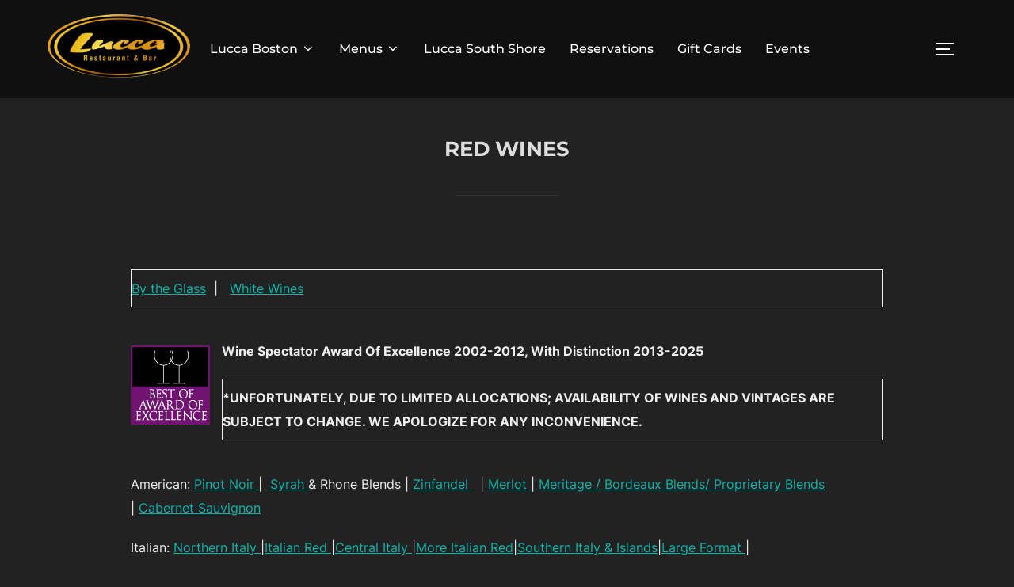

--- FILE ---
content_type: text/html; charset=UTF-8
request_url: https://www.luccaboston.com/red-wines/
body_size: 67211
content:
<!DOCTYPE html>
<html lang="en-US" class="no-js">
<head>
	<meta charset="UTF-8" />
	<meta name="viewport" content="width=device-width, initial-scale=1" />
	<script>(function(html){html.className = html.className.replace(/\bno-js\b/,'js')})(document.documentElement);</script>
<title>Red Wines</title>
<meta name='robots' content='max-image-preview:large' />
<link rel="alternate" type="application/rss+xml" title=" &raquo; Feed" href="https://www.luccaboston.com/feed/" />
<link rel="alternate" type="application/rss+xml" title=" &raquo; Comments Feed" href="https://www.luccaboston.com/comments/feed/" />
<script>
window._wpemojiSettings = {"baseUrl":"https:\/\/s.w.org\/images\/core\/emoji\/14.0.0\/72x72\/","ext":".png","svgUrl":"https:\/\/s.w.org\/images\/core\/emoji\/14.0.0\/svg\/","svgExt":".svg","source":{"concatemoji":"https:\/\/www.luccaboston.com\/wp-includes\/js\/wp-emoji-release.min.js?ver=6.4.7"}};
/*! This file is auto-generated */
!function(i,n){var o,s,e;function c(e){try{var t={supportTests:e,timestamp:(new Date).valueOf()};sessionStorage.setItem(o,JSON.stringify(t))}catch(e){}}function p(e,t,n){e.clearRect(0,0,e.canvas.width,e.canvas.height),e.fillText(t,0,0);var t=new Uint32Array(e.getImageData(0,0,e.canvas.width,e.canvas.height).data),r=(e.clearRect(0,0,e.canvas.width,e.canvas.height),e.fillText(n,0,0),new Uint32Array(e.getImageData(0,0,e.canvas.width,e.canvas.height).data));return t.every(function(e,t){return e===r[t]})}function u(e,t,n){switch(t){case"flag":return n(e,"\ud83c\udff3\ufe0f\u200d\u26a7\ufe0f","\ud83c\udff3\ufe0f\u200b\u26a7\ufe0f")?!1:!n(e,"\ud83c\uddfa\ud83c\uddf3","\ud83c\uddfa\u200b\ud83c\uddf3")&&!n(e,"\ud83c\udff4\udb40\udc67\udb40\udc62\udb40\udc65\udb40\udc6e\udb40\udc67\udb40\udc7f","\ud83c\udff4\u200b\udb40\udc67\u200b\udb40\udc62\u200b\udb40\udc65\u200b\udb40\udc6e\u200b\udb40\udc67\u200b\udb40\udc7f");case"emoji":return!n(e,"\ud83e\udef1\ud83c\udffb\u200d\ud83e\udef2\ud83c\udfff","\ud83e\udef1\ud83c\udffb\u200b\ud83e\udef2\ud83c\udfff")}return!1}function f(e,t,n){var r="undefined"!=typeof WorkerGlobalScope&&self instanceof WorkerGlobalScope?new OffscreenCanvas(300,150):i.createElement("canvas"),a=r.getContext("2d",{willReadFrequently:!0}),o=(a.textBaseline="top",a.font="600 32px Arial",{});return e.forEach(function(e){o[e]=t(a,e,n)}),o}function t(e){var t=i.createElement("script");t.src=e,t.defer=!0,i.head.appendChild(t)}"undefined"!=typeof Promise&&(o="wpEmojiSettingsSupports",s=["flag","emoji"],n.supports={everything:!0,everythingExceptFlag:!0},e=new Promise(function(e){i.addEventListener("DOMContentLoaded",e,{once:!0})}),new Promise(function(t){var n=function(){try{var e=JSON.parse(sessionStorage.getItem(o));if("object"==typeof e&&"number"==typeof e.timestamp&&(new Date).valueOf()<e.timestamp+604800&&"object"==typeof e.supportTests)return e.supportTests}catch(e){}return null}();if(!n){if("undefined"!=typeof Worker&&"undefined"!=typeof OffscreenCanvas&&"undefined"!=typeof URL&&URL.createObjectURL&&"undefined"!=typeof Blob)try{var e="postMessage("+f.toString()+"("+[JSON.stringify(s),u.toString(),p.toString()].join(",")+"));",r=new Blob([e],{type:"text/javascript"}),a=new Worker(URL.createObjectURL(r),{name:"wpTestEmojiSupports"});return void(a.onmessage=function(e){c(n=e.data),a.terminate(),t(n)})}catch(e){}c(n=f(s,u,p))}t(n)}).then(function(e){for(var t in e)n.supports[t]=e[t],n.supports.everything=n.supports.everything&&n.supports[t],"flag"!==t&&(n.supports.everythingExceptFlag=n.supports.everythingExceptFlag&&n.supports[t]);n.supports.everythingExceptFlag=n.supports.everythingExceptFlag&&!n.supports.flag,n.DOMReady=!1,n.readyCallback=function(){n.DOMReady=!0}}).then(function(){return e}).then(function(){var e;n.supports.everything||(n.readyCallback(),(e=n.source||{}).concatemoji?t(e.concatemoji):e.wpemoji&&e.twemoji&&(t(e.twemoji),t(e.wpemoji)))}))}((window,document),window._wpemojiSettings);
</script>
<style id='wp-emoji-styles-inline-css'>

	img.wp-smiley, img.emoji {
		display: inline !important;
		border: none !important;
		box-shadow: none !important;
		height: 1em !important;
		width: 1em !important;
		margin: 0 0.07em !important;
		vertical-align: -0.1em !important;
		background: none !important;
		padding: 0 !important;
	}
</style>
<link rel='stylesheet' id='wp-block-library-css' href='https://www.luccaboston.com/wp-includes/css/dist/block-library/style.min.css?ver=6.4.7' media='all' />
<style id='wp-block-library-theme-inline-css'>
.wp-block-audio figcaption{color:#555;font-size:13px;text-align:center}.is-dark-theme .wp-block-audio figcaption{color:hsla(0,0%,100%,.65)}.wp-block-audio{margin:0 0 1em}.wp-block-code{border:1px solid #ccc;border-radius:4px;font-family:Menlo,Consolas,monaco,monospace;padding:.8em 1em}.wp-block-embed figcaption{color:#555;font-size:13px;text-align:center}.is-dark-theme .wp-block-embed figcaption{color:hsla(0,0%,100%,.65)}.wp-block-embed{margin:0 0 1em}.blocks-gallery-caption{color:#555;font-size:13px;text-align:center}.is-dark-theme .blocks-gallery-caption{color:hsla(0,0%,100%,.65)}.wp-block-image figcaption{color:#555;font-size:13px;text-align:center}.is-dark-theme .wp-block-image figcaption{color:hsla(0,0%,100%,.65)}.wp-block-image{margin:0 0 1em}.wp-block-pullquote{border-bottom:4px solid;border-top:4px solid;color:currentColor;margin-bottom:1.75em}.wp-block-pullquote cite,.wp-block-pullquote footer,.wp-block-pullquote__citation{color:currentColor;font-size:.8125em;font-style:normal;text-transform:uppercase}.wp-block-quote{border-left:.25em solid;margin:0 0 1.75em;padding-left:1em}.wp-block-quote cite,.wp-block-quote footer{color:currentColor;font-size:.8125em;font-style:normal;position:relative}.wp-block-quote.has-text-align-right{border-left:none;border-right:.25em solid;padding-left:0;padding-right:1em}.wp-block-quote.has-text-align-center{border:none;padding-left:0}.wp-block-quote.is-large,.wp-block-quote.is-style-large,.wp-block-quote.is-style-plain{border:none}.wp-block-search .wp-block-search__label{font-weight:700}.wp-block-search__button{border:1px solid #ccc;padding:.375em .625em}:where(.wp-block-group.has-background){padding:1.25em 2.375em}.wp-block-separator.has-css-opacity{opacity:.4}.wp-block-separator{border:none;border-bottom:2px solid;margin-left:auto;margin-right:auto}.wp-block-separator.has-alpha-channel-opacity{opacity:1}.wp-block-separator:not(.is-style-wide):not(.is-style-dots){width:100px}.wp-block-separator.has-background:not(.is-style-dots){border-bottom:none;height:1px}.wp-block-separator.has-background:not(.is-style-wide):not(.is-style-dots){height:2px}.wp-block-table{margin:0 0 1em}.wp-block-table td,.wp-block-table th{word-break:normal}.wp-block-table figcaption{color:#555;font-size:13px;text-align:center}.is-dark-theme .wp-block-table figcaption{color:hsla(0,0%,100%,.65)}.wp-block-video figcaption{color:#555;font-size:13px;text-align:center}.is-dark-theme .wp-block-video figcaption{color:hsla(0,0%,100%,.65)}.wp-block-video{margin:0 0 1em}.wp-block-template-part.has-background{margin-bottom:0;margin-top:0;padding:1.25em 2.375em}
</style>
<style id='classic-theme-styles-inline-css'>
/*! This file is auto-generated */
.wp-block-button__link{color:#fff;background-color:#32373c;border-radius:9999px;box-shadow:none;text-decoration:none;padding:calc(.667em + 2px) calc(1.333em + 2px);font-size:1.125em}.wp-block-file__button{background:#32373c;color:#fff;text-decoration:none}
</style>
<style id='global-styles-inline-css'>
body{--wp--preset--color--black: #000000;--wp--preset--color--cyan-bluish-gray: #abb8c3;--wp--preset--color--white: #ffffff;--wp--preset--color--pale-pink: #f78da7;--wp--preset--color--vivid-red: #cf2e2e;--wp--preset--color--luminous-vivid-orange: #ff6900;--wp--preset--color--luminous-vivid-amber: #fcb900;--wp--preset--color--light-green-cyan: #7bdcb5;--wp--preset--color--vivid-green-cyan: #00d084;--wp--preset--color--pale-cyan-blue: #8ed1fc;--wp--preset--color--vivid-cyan-blue: #0693e3;--wp--preset--color--vivid-purple: #9b51e0;--wp--preset--gradient--vivid-cyan-blue-to-vivid-purple: linear-gradient(135deg,rgba(6,147,227,1) 0%,rgb(155,81,224) 100%);--wp--preset--gradient--light-green-cyan-to-vivid-green-cyan: linear-gradient(135deg,rgb(122,220,180) 0%,rgb(0,208,130) 100%);--wp--preset--gradient--luminous-vivid-amber-to-luminous-vivid-orange: linear-gradient(135deg,rgba(252,185,0,1) 0%,rgba(255,105,0,1) 100%);--wp--preset--gradient--luminous-vivid-orange-to-vivid-red: linear-gradient(135deg,rgba(255,105,0,1) 0%,rgb(207,46,46) 100%);--wp--preset--gradient--very-light-gray-to-cyan-bluish-gray: linear-gradient(135deg,rgb(238,238,238) 0%,rgb(169,184,195) 100%);--wp--preset--gradient--cool-to-warm-spectrum: linear-gradient(135deg,rgb(74,234,220) 0%,rgb(151,120,209) 20%,rgb(207,42,186) 40%,rgb(238,44,130) 60%,rgb(251,105,98) 80%,rgb(254,248,76) 100%);--wp--preset--gradient--blush-light-purple: linear-gradient(135deg,rgb(255,206,236) 0%,rgb(152,150,240) 100%);--wp--preset--gradient--blush-bordeaux: linear-gradient(135deg,rgb(254,205,165) 0%,rgb(254,45,45) 50%,rgb(107,0,62) 100%);--wp--preset--gradient--luminous-dusk: linear-gradient(135deg,rgb(255,203,112) 0%,rgb(199,81,192) 50%,rgb(65,88,208) 100%);--wp--preset--gradient--pale-ocean: linear-gradient(135deg,rgb(255,245,203) 0%,rgb(182,227,212) 50%,rgb(51,167,181) 100%);--wp--preset--gradient--electric-grass: linear-gradient(135deg,rgb(202,248,128) 0%,rgb(113,206,126) 100%);--wp--preset--gradient--midnight: linear-gradient(135deg,rgb(2,3,129) 0%,rgb(40,116,252) 100%);--wp--preset--font-size--small: 13px;--wp--preset--font-size--medium: 20px;--wp--preset--font-size--large: 36px;--wp--preset--font-size--x-large: 42px;--wp--preset--spacing--20: 0.44rem;--wp--preset--spacing--30: 0.67rem;--wp--preset--spacing--40: 1rem;--wp--preset--spacing--50: 1.5rem;--wp--preset--spacing--60: 2.25rem;--wp--preset--spacing--70: 3.38rem;--wp--preset--spacing--80: 5.06rem;--wp--preset--shadow--natural: 6px 6px 9px rgba(0, 0, 0, 0.2);--wp--preset--shadow--deep: 12px 12px 50px rgba(0, 0, 0, 0.4);--wp--preset--shadow--sharp: 6px 6px 0px rgba(0, 0, 0, 0.2);--wp--preset--shadow--outlined: 6px 6px 0px -3px rgba(255, 255, 255, 1), 6px 6px rgba(0, 0, 0, 1);--wp--preset--shadow--crisp: 6px 6px 0px rgba(0, 0, 0, 1);}:where(.is-layout-flex){gap: 0.5em;}:where(.is-layout-grid){gap: 0.5em;}body .is-layout-flow > .alignleft{float: left;margin-inline-start: 0;margin-inline-end: 2em;}body .is-layout-flow > .alignright{float: right;margin-inline-start: 2em;margin-inline-end: 0;}body .is-layout-flow > .aligncenter{margin-left: auto !important;margin-right: auto !important;}body .is-layout-constrained > .alignleft{float: left;margin-inline-start: 0;margin-inline-end: 2em;}body .is-layout-constrained > .alignright{float: right;margin-inline-start: 2em;margin-inline-end: 0;}body .is-layout-constrained > .aligncenter{margin-left: auto !important;margin-right: auto !important;}body .is-layout-constrained > :where(:not(.alignleft):not(.alignright):not(.alignfull)){max-width: var(--wp--style--global--content-size);margin-left: auto !important;margin-right: auto !important;}body .is-layout-constrained > .alignwide{max-width: var(--wp--style--global--wide-size);}body .is-layout-flex{display: flex;}body .is-layout-flex{flex-wrap: wrap;align-items: center;}body .is-layout-flex > *{margin: 0;}body .is-layout-grid{display: grid;}body .is-layout-grid > *{margin: 0;}:where(.wp-block-columns.is-layout-flex){gap: 2em;}:where(.wp-block-columns.is-layout-grid){gap: 2em;}:where(.wp-block-post-template.is-layout-flex){gap: 1.25em;}:where(.wp-block-post-template.is-layout-grid){gap: 1.25em;}.has-black-color{color: var(--wp--preset--color--black) !important;}.has-cyan-bluish-gray-color{color: var(--wp--preset--color--cyan-bluish-gray) !important;}.has-white-color{color: var(--wp--preset--color--white) !important;}.has-pale-pink-color{color: var(--wp--preset--color--pale-pink) !important;}.has-vivid-red-color{color: var(--wp--preset--color--vivid-red) !important;}.has-luminous-vivid-orange-color{color: var(--wp--preset--color--luminous-vivid-orange) !important;}.has-luminous-vivid-amber-color{color: var(--wp--preset--color--luminous-vivid-amber) !important;}.has-light-green-cyan-color{color: var(--wp--preset--color--light-green-cyan) !important;}.has-vivid-green-cyan-color{color: var(--wp--preset--color--vivid-green-cyan) !important;}.has-pale-cyan-blue-color{color: var(--wp--preset--color--pale-cyan-blue) !important;}.has-vivid-cyan-blue-color{color: var(--wp--preset--color--vivid-cyan-blue) !important;}.has-vivid-purple-color{color: var(--wp--preset--color--vivid-purple) !important;}.has-black-background-color{background-color: var(--wp--preset--color--black) !important;}.has-cyan-bluish-gray-background-color{background-color: var(--wp--preset--color--cyan-bluish-gray) !important;}.has-white-background-color{background-color: var(--wp--preset--color--white) !important;}.has-pale-pink-background-color{background-color: var(--wp--preset--color--pale-pink) !important;}.has-vivid-red-background-color{background-color: var(--wp--preset--color--vivid-red) !important;}.has-luminous-vivid-orange-background-color{background-color: var(--wp--preset--color--luminous-vivid-orange) !important;}.has-luminous-vivid-amber-background-color{background-color: var(--wp--preset--color--luminous-vivid-amber) !important;}.has-light-green-cyan-background-color{background-color: var(--wp--preset--color--light-green-cyan) !important;}.has-vivid-green-cyan-background-color{background-color: var(--wp--preset--color--vivid-green-cyan) !important;}.has-pale-cyan-blue-background-color{background-color: var(--wp--preset--color--pale-cyan-blue) !important;}.has-vivid-cyan-blue-background-color{background-color: var(--wp--preset--color--vivid-cyan-blue) !important;}.has-vivid-purple-background-color{background-color: var(--wp--preset--color--vivid-purple) !important;}.has-black-border-color{border-color: var(--wp--preset--color--black) !important;}.has-cyan-bluish-gray-border-color{border-color: var(--wp--preset--color--cyan-bluish-gray) !important;}.has-white-border-color{border-color: var(--wp--preset--color--white) !important;}.has-pale-pink-border-color{border-color: var(--wp--preset--color--pale-pink) !important;}.has-vivid-red-border-color{border-color: var(--wp--preset--color--vivid-red) !important;}.has-luminous-vivid-orange-border-color{border-color: var(--wp--preset--color--luminous-vivid-orange) !important;}.has-luminous-vivid-amber-border-color{border-color: var(--wp--preset--color--luminous-vivid-amber) !important;}.has-light-green-cyan-border-color{border-color: var(--wp--preset--color--light-green-cyan) !important;}.has-vivid-green-cyan-border-color{border-color: var(--wp--preset--color--vivid-green-cyan) !important;}.has-pale-cyan-blue-border-color{border-color: var(--wp--preset--color--pale-cyan-blue) !important;}.has-vivid-cyan-blue-border-color{border-color: var(--wp--preset--color--vivid-cyan-blue) !important;}.has-vivid-purple-border-color{border-color: var(--wp--preset--color--vivid-purple) !important;}.has-vivid-cyan-blue-to-vivid-purple-gradient-background{background: var(--wp--preset--gradient--vivid-cyan-blue-to-vivid-purple) !important;}.has-light-green-cyan-to-vivid-green-cyan-gradient-background{background: var(--wp--preset--gradient--light-green-cyan-to-vivid-green-cyan) !important;}.has-luminous-vivid-amber-to-luminous-vivid-orange-gradient-background{background: var(--wp--preset--gradient--luminous-vivid-amber-to-luminous-vivid-orange) !important;}.has-luminous-vivid-orange-to-vivid-red-gradient-background{background: var(--wp--preset--gradient--luminous-vivid-orange-to-vivid-red) !important;}.has-very-light-gray-to-cyan-bluish-gray-gradient-background{background: var(--wp--preset--gradient--very-light-gray-to-cyan-bluish-gray) !important;}.has-cool-to-warm-spectrum-gradient-background{background: var(--wp--preset--gradient--cool-to-warm-spectrum) !important;}.has-blush-light-purple-gradient-background{background: var(--wp--preset--gradient--blush-light-purple) !important;}.has-blush-bordeaux-gradient-background{background: var(--wp--preset--gradient--blush-bordeaux) !important;}.has-luminous-dusk-gradient-background{background: var(--wp--preset--gradient--luminous-dusk) !important;}.has-pale-ocean-gradient-background{background: var(--wp--preset--gradient--pale-ocean) !important;}.has-electric-grass-gradient-background{background: var(--wp--preset--gradient--electric-grass) !important;}.has-midnight-gradient-background{background: var(--wp--preset--gradient--midnight) !important;}.has-small-font-size{font-size: var(--wp--preset--font-size--small) !important;}.has-medium-font-size{font-size: var(--wp--preset--font-size--medium) !important;}.has-large-font-size{font-size: var(--wp--preset--font-size--large) !important;}.has-x-large-font-size{font-size: var(--wp--preset--font-size--x-large) !important;}
.wp-block-navigation a:where(:not(.wp-element-button)){color: inherit;}
:where(.wp-block-post-template.is-layout-flex){gap: 1.25em;}:where(.wp-block-post-template.is-layout-grid){gap: 1.25em;}
:where(.wp-block-columns.is-layout-flex){gap: 2em;}:where(.wp-block-columns.is-layout-grid){gap: 2em;}
.wp-block-pullquote{font-size: 1.5em;line-height: 1.6;}
</style>
<link rel='stylesheet' id='inspiro-google-fonts-css' href='https://www.luccaboston.com/wp-content/fonts/6d45c49b9668f544db2f884337b61d54.css?ver=1.7.13' media='all' />
<link rel='stylesheet' id='inspiro-style-css' href='https://www.luccaboston.com/wp-content/themes/inspiro/assets/css/minified/style.min.css?ver=1.7.13' media='all' />
<style id='inspiro-style-inline-css'>
body, button, input, select, textarea {
font-family: 'Inter', sans-serif;
font-weight: 400;
}
@media screen and (min-width: 782px) {
body, button, input, select, textarea {
font-size: 16px;
line-height: 1.8;
} }
body:not(.wp-custom-logo) a.custom-logo-text {
font-family: 'Montserrat', sans-serif;
font-weight: 700;
text-transform: uppercase;
}
@media screen and (min-width: 782px) {
body:not(.wp-custom-logo) a.custom-logo-text {
font-size: 26px;
line-height: 1.8;
} }
h1, h2, h3, h4, h5, h6, .home.blog .entry-title, .page .entry-title, .page-title, #comments>h3, #respond>h3, .entry-footer {
font-weight: 700;
line-height: 1.4;
}
.site-title {
font-family: 'Inter', sans-serif;
font-weight: 700;
line-height: 1.25;
}
@media screen and (min-width: 782px) {
.site-title {
font-size: 80px;
} }
.site-description {
font-family: 'Inter', sans-serif;
line-height: 1.8;
}
@media screen and (min-width: 782px) {
.site-description {
font-size: 20px;
} }
.custom-header-button {
font-family: 'Inter', sans-serif;
line-height: 1.8;
}
@media screen and (min-width: 782px) {
.custom-header-button {
font-size: 16px;
} }
.navbar-nav a {
font-family: 'Montserrat', sans-serif;
font-weight: 500;
line-height: 1.8;
}
@media screen and (min-width: 782px) {
.navbar-nav a {
font-size: 16px;
} }
@media screen and (max-width: 64em) {
.navbar-nav li a {
font-family: 'Montserrat', sans-serif;
font-size: 16px;
font-weight: 600;
text-transform: uppercase;
line-height: 1.8;
} }

</style>
<link rel='stylesheet' id='inspiro-colors-dark-css' href='https://www.luccaboston.com/wp-content/themes/inspiro/assets/css/minified/colors-dark.min.css?ver=1.7.13' media='all' />
<script src="https://www.luccaboston.com/wp-includes/js/jquery/jquery.min.js?ver=3.7.1" id="jquery-core-js"></script>
<script src="https://www.luccaboston.com/wp-includes/js/jquery/jquery-migrate.min.js?ver=3.4.1" id="jquery-migrate-js"></script>
<link rel="https://api.w.org/" href="https://www.luccaboston.com/wp-json/" /><link rel="alternate" type="application/json" href="https://www.luccaboston.com/wp-json/wp/v2/pages/567" /><link rel="EditURI" type="application/rsd+xml" title="RSD" href="https://www.luccaboston.com/xmlrpc.php?rsd" />
<meta name="generator" content="WordPress 6.4.7" />
<link rel="canonical" href="https://www.luccaboston.com/red-wines/" />
<link rel='shortlink' href='https://www.luccaboston.com/?p=567' />
<link rel="alternate" type="application/json+oembed" href="https://www.luccaboston.com/wp-json/oembed/1.0/embed?url=https%3A%2F%2Fwww.luccaboston.com%2Fred-wines%2F" />
<link rel="alternate" type="text/xml+oembed" href="https://www.luccaboston.com/wp-json/oembed/1.0/embed?url=https%3A%2F%2Fwww.luccaboston.com%2Fred-wines%2F&#038;format=xml" />
<!--Customizer CSS--> 
<style type="text/css">
.site-info .copyright { display:none; }</style> 
<!--/Customizer CSS-->
		<style id="inspiro-custom-header-styles" type="text/css">
					.site-title,
			.site-description {
				position: absolute;
				clip: rect(1px, 1px, 1px, 1px);
			}
			
					.custom-header-button {
				color: #ffffff;
				border-color: #ffffff;
			}
		
					.custom-header-button:hover {
				color: #ffffff;
			}
		
		
        
        
        
		            .headroom--not-top .navbar,
			.has-header-image.home.blog .headroom--not-top .navbar, 
			.has-header-image.inspiro-front-page .headroom--not-top .navbar, 
			.has-header-video.home.blog .headroom--not-top .navbar, 
			.has-header-video.inspiro-front-page .headroom--not-top .navbar {
				background-color: rgba(0,0,0,0.9);
			}
				</style>
		<link rel="icon" href="https://www.luccaboston.com/wp-content/uploads/2023/11/cropped-favicon-32x32.png" sizes="32x32" />
<link rel="icon" href="https://www.luccaboston.com/wp-content/uploads/2023/11/cropped-favicon-192x192.png" sizes="192x192" />
<link rel="apple-touch-icon" href="https://www.luccaboston.com/wp-content/uploads/2023/11/cropped-favicon-180x180.png" />
<meta name="msapplication-TileImage" content="https://www.luccaboston.com/wp-content/uploads/2023/11/cropped-favicon-270x270.png" />
		<style id="wp-custom-css">
			.designed-by,
#footer-copy .wpzoom,
#footer .wpzoom,
.site-info .designed-by,
.site-info p.right,
.footer-info .designed,
.site-info .copyright span:nth-child(2) {
    display: none;
}		</style>
		
</head>

<body class="page-template page-template-template-full-width page-template-template-full-width-php page page-id-567 wp-custom-logo wp-embed-responsive inspiro--with-page-nav post-display-content-excerpt title-tagline-hidden colors-dark">

<aside id="side-nav" class="side-nav" tabindex="-1">
	<div class="side-nav__scrollable-container">
		<div class="side-nav__wrap">
			<div class="side-nav__close-button">
				<button type="button" class="navbar-toggle">
					<span class="screen-reader-text">Toggle navigation</span>
					<span class="icon-bar"></span>
					<span class="icon-bar"></span>
					<span class="icon-bar"></span>
				</button>
			</div>
							<nav class="mobile-menu-wrapper" aria-label="Mobile Menu" role="navigation">
					<ul id="menu-newmain" class="nav navbar-nav"><li id="menu-item-1399" class="menu-item menu-item-type-post_type menu-item-object-page menu-item-has-children menu-item-1399"><a href="https://www.luccaboston.com/lucca-boston/">Lucca Boston<svg class="svg-icon svg-icon-angle-down" aria-hidden="true" role="img" focusable="false" xmlns="http://www.w3.org/2000/svg" width="21" height="32" viewBox="0 0 21 32"><path d="M19.196 13.143q0 0.232-0.179 0.411l-8.321 8.321q-0.179 0.179-0.411 0.179t-0.411-0.179l-8.321-8.321q-0.179-0.179-0.179-0.411t0.179-0.411l0.893-0.893q0.179-0.179 0.411-0.179t0.411 0.179l7.018 7.018 7.018-7.018q0.179-0.179 0.411-0.179t0.411 0.179l0.893 0.893q0.179 0.179 0.179 0.411z"></path></svg></a>
<ul class="sub-menu">
	<li id="menu-item-1400" class="menu-item menu-item-type-post_type menu-item-object-page menu-item-1400"><a href="https://www.luccaboston.com/the-restaurant/">The Restaurant</a></li>
	<li id="menu-item-1414" class="menu-item menu-item-type-post_type menu-item-object-page menu-item-has-children menu-item-1414"><a href="https://www.luccaboston.com/private-events/">Private Events<svg class="svg-icon svg-icon-angle-down" aria-hidden="true" role="img" focusable="false" xmlns="http://www.w3.org/2000/svg" width="21" height="32" viewBox="0 0 21 32"><path d="M19.196 13.143q0 0.232-0.179 0.411l-8.321 8.321q-0.179 0.179-0.411 0.179t-0.411-0.179l-8.321-8.321q-0.179-0.179-0.179-0.411t0.179-0.411l0.893-0.893q0.179-0.179 0.411-0.179t0.411 0.179l7.018 7.018 7.018-7.018q0.179-0.179 0.411-0.179t0.411 0.179l0.893 0.893q0.179 0.179 0.179 0.411z"></path></svg></a>
	<ul class="sub-menu">
		<li id="menu-item-1418" class="menu-item menu-item-type-post_type menu-item-object-page menu-item-1418"><a href="https://www.luccaboston.com/trio-rooms-front-2/">The Trios Front Room</a></li>
		<li id="menu-item-1417" class="menu-item menu-item-type-post_type menu-item-object-page menu-item-1417"><a href="https://www.luccaboston.com/trio-back-2/">The Trios Back Room</a></li>
		<li id="menu-item-1419" class="menu-item menu-item-type-post_type menu-item-object-page menu-item-1419"><a href="https://www.luccaboston.com/wine-room-2/">The Wine Room</a></li>
	</ul>
</li>
	<li id="menu-item-1439" class="menu-item menu-item-type-post_type menu-item-object-page menu-item-1439"><a href="https://www.luccaboston.com/directionsparking-2/">Parking</a></li>
	<li id="menu-item-1395" class="menu-item menu-item-type-post_type menu-item-object-page menu-item-1395"><a href="https://www.luccaboston.com/contact-us/">Contact</a></li>
	<li id="menu-item-1396" class="menu-item menu-item-type-post_type menu-item-object-page menu-item-1396"><a href="https://www.luccaboston.com/employment-at-lucca-restaurants/">Employment at Lucca Restaurants</a></li>
</ul>
</li>
<li id="menu-item-1458" class="menu-item menu-item-type-custom menu-item-object-custom current-menu-ancestor menu-item-has-children menu-item-1458"><a href="https://www.luccaboston.com/ld/">Menus<svg class="svg-icon svg-icon-angle-down" aria-hidden="true" role="img" focusable="false" xmlns="http://www.w3.org/2000/svg" width="21" height="32" viewBox="0 0 21 32"><path d="M19.196 13.143q0 0.232-0.179 0.411l-8.321 8.321q-0.179 0.179-0.411 0.179t-0.411-0.179l-8.321-8.321q-0.179-0.179-0.179-0.411t0.179-0.411l0.893-0.893q0.179-0.179 0.411-0.179t0.411 0.179l7.018 7.018 7.018-7.018q0.179-0.179 0.411-0.179t0.411 0.179l0.893 0.893q0.179 0.179 0.179 0.411z"></path></svg></a>
<ul class="sub-menu">
	<li id="menu-item-1868" class="menu-item menu-item-type-post_type menu-item-object-page menu-item-1868"><a href="https://www.luccaboston.com/ld/">Dinner</a></li>
	<li id="menu-item-1405" class="menu-item menu-item-type-post_type menu-item-object-page menu-item-1405"><a href="https://www.luccaboston.com/dolce/">Dessert</a></li>
	<li id="menu-item-1434" class="menu-item menu-item-type-post_type menu-item-object-page menu-item-1434"><a href="https://www.luccaboston.com/kids-menu/">Childrens Menu</a></li>
	<li id="menu-item-1438" class="menu-item menu-item-type-post_type menu-item-object-page current-menu-ancestor current-menu-parent current_page_parent current_page_ancestor menu-item-has-children menu-item-1438"><a href="https://www.luccaboston.com/wine-list-cocktails/">Wine List &#038; Cocktails<svg class="svg-icon svg-icon-angle-down" aria-hidden="true" role="img" focusable="false" xmlns="http://www.w3.org/2000/svg" width="21" height="32" viewBox="0 0 21 32"><path d="M19.196 13.143q0 0.232-0.179 0.411l-8.321 8.321q-0.179 0.179-0.411 0.179t-0.411-0.179l-8.321-8.321q-0.179-0.179-0.179-0.411t0.179-0.411l0.893-0.893q0.179-0.179 0.411-0.179t0.411 0.179l7.018 7.018 7.018-7.018q0.179-0.179 0.411-0.179t0.411 0.179l0.893 0.893q0.179 0.179 0.179 0.411z"></path></svg></a>
	<ul class="sub-menu">
		<li id="menu-item-1435" class="menu-item menu-item-type-post_type menu-item-object-page current-menu-item page_item page-item-567 current_page_item menu-item-1435"><a href="https://www.luccaboston.com/red-wines/" aria-current="page">Red Wines</a></li>
		<li id="menu-item-1436" class="menu-item menu-item-type-post_type menu-item-object-page menu-item-1436"><a href="https://www.luccaboston.com/white-wines/">White Wines</a></li>
		<li id="menu-item-1430" class="menu-item menu-item-type-post_type menu-item-object-page menu-item-1430"><a href="https://www.luccaboston.com/champagnesparkling/">Champagne/Sparkling &#038; Large Format</a></li>
		<li id="menu-item-1437" class="menu-item menu-item-type-post_type menu-item-object-page menu-item-1437"><a href="https://www.luccaboston.com/wine-by-the-glass/">Wine by the Glass/Half Bottles</a></li>
		<li id="menu-item-1431" class="menu-item menu-item-type-post_type menu-item-object-page menu-item-1431"><a href="https://www.luccaboston.com/cocktails/">Cocktails</a></li>
	</ul>
</li>
</ul>
</li>
<li id="menu-item-1816" class="menu-item menu-item-type-custom menu-item-object-custom menu-item-1816"><a href="https://luccasouthshore.com/">Lucca South Shore</a></li>
<li id="menu-item-2135" class="menu-item menu-item-type-post_type menu-item-object-page menu-item-2135"><a href="https://www.luccaboston.com/reservations/">Reservations</a></li>
<li id="menu-item-2103" class="menu-item menu-item-type-post_type menu-item-object-page menu-item-2103"><a href="https://www.luccaboston.com/gift-cards/">Gift Cards</a></li>
<li id="menu-item-2361" class="menu-item menu-item-type-custom menu-item-object-custom menu-item-2361"><a href="https://www.luccaboston.com/private-events/">Events</a></li>
</ul>				</nav>
						<div id="text-7" class="widget widget_text"><h3 class="title">Book a Table</h3>			<div class="textwidget"><div class="OTButton"><script type="text/javascript" src="https://secure.opentable.com/ism/link.aspx?rid=3811&restref=3811&bgimage=https://secure.opentable.com/img/frontDoor/ot_btn_red.png"></script><noscript id="OT_noscript"><a href="http://www.opentable.com/lucca-north-end-reservations-boston?rtype=ism&restref=3811" >Reserve Now On OpenTable.com</a></noscript><a id="OTPoweredBy" class="OTPoweredBy" href="http://www.opentable.com/lucca-north-end-reservations-boston?rtype=ism&restref=3811" >Powered By OpenTable</a></div></div>
		<div class="clear"></div></div><div id="block-2" class="widget widget_block widget_text">
<p>Location: 226 Hanover St, Boston  MA 02113</p>
<div class="clear"></div></div><div id="block-3" class="widget widget_block widget_text">
<p><a href="tel:6177429200">(617)742-9200</a></p>
<div class="clear"></div></div><div id="block-4" class="widget widget_block widget_text">
<p><a href="https://www.luccaboston.com/directionsparking-2/">Click Here for Directions</a></p>
<div class="clear"></div></div>		</div>
	</div>
</aside>
<div class="side-nav-overlay"></div>

<div id="page" class="site">
	<a class="skip-link screen-reader-text" href="#content">Skip to content</a>

	<header id="masthead" class="site-header" role="banner">
		<div id="site-navigation" class="navbar">
	<div class="header-inner inner-wrap  wpz_menu_left">

		<div class="header-logo-wrapper">
			<a href="https://www.luccaboston.com/" class="custom-logo-link" rel="home"><img width="300" height="133" src="https://www.luccaboston.com/wp-content/uploads/2016/02/lucc-2-1.png" class="custom-logo" alt="" decoding="async" sizes="100vw" /></a>		</div>
		
					<div class="header-navigation-wrapper">
				<nav class="primary-menu-wrapper navbar-collapse collapse" aria-label="Top Horizontal Menu" role="navigation">
					<ul id="menu-newmain-1" class="nav navbar-nav dropdown sf-menu"><li class="menu-item menu-item-type-post_type menu-item-object-page menu-item-has-children menu-item-1399"><a href="https://www.luccaboston.com/lucca-boston/">Lucca Boston<svg class="svg-icon svg-icon-angle-down" aria-hidden="true" role="img" focusable="false" xmlns="http://www.w3.org/2000/svg" width="21" height="32" viewBox="0 0 21 32"><path d="M19.196 13.143q0 0.232-0.179 0.411l-8.321 8.321q-0.179 0.179-0.411 0.179t-0.411-0.179l-8.321-8.321q-0.179-0.179-0.179-0.411t0.179-0.411l0.893-0.893q0.179-0.179 0.411-0.179t0.411 0.179l7.018 7.018 7.018-7.018q0.179-0.179 0.411-0.179t0.411 0.179l0.893 0.893q0.179 0.179 0.179 0.411z"></path></svg></a>
<ul class="sub-menu">
	<li class="menu-item menu-item-type-post_type menu-item-object-page menu-item-1400"><a href="https://www.luccaboston.com/the-restaurant/">The Restaurant</a></li>
	<li class="menu-item menu-item-type-post_type menu-item-object-page menu-item-has-children menu-item-1414"><a href="https://www.luccaboston.com/private-events/">Private Events<svg class="svg-icon svg-icon-angle-down" aria-hidden="true" role="img" focusable="false" xmlns="http://www.w3.org/2000/svg" width="21" height="32" viewBox="0 0 21 32"><path d="M19.196 13.143q0 0.232-0.179 0.411l-8.321 8.321q-0.179 0.179-0.411 0.179t-0.411-0.179l-8.321-8.321q-0.179-0.179-0.179-0.411t0.179-0.411l0.893-0.893q0.179-0.179 0.411-0.179t0.411 0.179l7.018 7.018 7.018-7.018q0.179-0.179 0.411-0.179t0.411 0.179l0.893 0.893q0.179 0.179 0.179 0.411z"></path></svg></a>
	<ul class="sub-menu">
		<li class="menu-item menu-item-type-post_type menu-item-object-page menu-item-1418"><a href="https://www.luccaboston.com/trio-rooms-front-2/">The Trios Front Room</a></li>
		<li class="menu-item menu-item-type-post_type menu-item-object-page menu-item-1417"><a href="https://www.luccaboston.com/trio-back-2/">The Trios Back Room</a></li>
		<li class="menu-item menu-item-type-post_type menu-item-object-page menu-item-1419"><a href="https://www.luccaboston.com/wine-room-2/">The Wine Room</a></li>
	</ul>
</li>
	<li class="menu-item menu-item-type-post_type menu-item-object-page menu-item-1439"><a href="https://www.luccaboston.com/directionsparking-2/">Parking</a></li>
	<li class="menu-item menu-item-type-post_type menu-item-object-page menu-item-1395"><a href="https://www.luccaboston.com/contact-us/">Contact</a></li>
	<li class="menu-item menu-item-type-post_type menu-item-object-page menu-item-1396"><a href="https://www.luccaboston.com/employment-at-lucca-restaurants/">Employment at Lucca Restaurants</a></li>
</ul>
</li>
<li class="menu-item menu-item-type-custom menu-item-object-custom current-menu-ancestor menu-item-has-children menu-item-1458"><a href="https://www.luccaboston.com/ld/">Menus<svg class="svg-icon svg-icon-angle-down" aria-hidden="true" role="img" focusable="false" xmlns="http://www.w3.org/2000/svg" width="21" height="32" viewBox="0 0 21 32"><path d="M19.196 13.143q0 0.232-0.179 0.411l-8.321 8.321q-0.179 0.179-0.411 0.179t-0.411-0.179l-8.321-8.321q-0.179-0.179-0.179-0.411t0.179-0.411l0.893-0.893q0.179-0.179 0.411-0.179t0.411 0.179l7.018 7.018 7.018-7.018q0.179-0.179 0.411-0.179t0.411 0.179l0.893 0.893q0.179 0.179 0.179 0.411z"></path></svg></a>
<ul class="sub-menu">
	<li class="menu-item menu-item-type-post_type menu-item-object-page menu-item-1868"><a href="https://www.luccaboston.com/ld/">Dinner</a></li>
	<li class="menu-item menu-item-type-post_type menu-item-object-page menu-item-1405"><a href="https://www.luccaboston.com/dolce/">Dessert</a></li>
	<li class="menu-item menu-item-type-post_type menu-item-object-page menu-item-1434"><a href="https://www.luccaboston.com/kids-menu/">Childrens Menu</a></li>
	<li class="menu-item menu-item-type-post_type menu-item-object-page current-menu-ancestor current-menu-parent current_page_parent current_page_ancestor menu-item-has-children menu-item-1438"><a href="https://www.luccaboston.com/wine-list-cocktails/">Wine List &#038; Cocktails<svg class="svg-icon svg-icon-angle-down" aria-hidden="true" role="img" focusable="false" xmlns="http://www.w3.org/2000/svg" width="21" height="32" viewBox="0 0 21 32"><path d="M19.196 13.143q0 0.232-0.179 0.411l-8.321 8.321q-0.179 0.179-0.411 0.179t-0.411-0.179l-8.321-8.321q-0.179-0.179-0.179-0.411t0.179-0.411l0.893-0.893q0.179-0.179 0.411-0.179t0.411 0.179l7.018 7.018 7.018-7.018q0.179-0.179 0.411-0.179t0.411 0.179l0.893 0.893q0.179 0.179 0.179 0.411z"></path></svg></a>
	<ul class="sub-menu">
		<li class="menu-item menu-item-type-post_type menu-item-object-page current-menu-item page_item page-item-567 current_page_item menu-item-1435"><a href="https://www.luccaboston.com/red-wines/" aria-current="page">Red Wines</a></li>
		<li class="menu-item menu-item-type-post_type menu-item-object-page menu-item-1436"><a href="https://www.luccaboston.com/white-wines/">White Wines</a></li>
		<li class="menu-item menu-item-type-post_type menu-item-object-page menu-item-1430"><a href="https://www.luccaboston.com/champagnesparkling/">Champagne/Sparkling &#038; Large Format</a></li>
		<li class="menu-item menu-item-type-post_type menu-item-object-page menu-item-1437"><a href="https://www.luccaboston.com/wine-by-the-glass/">Wine by the Glass/Half Bottles</a></li>
		<li class="menu-item menu-item-type-post_type menu-item-object-page menu-item-1431"><a href="https://www.luccaboston.com/cocktails/">Cocktails</a></li>
	</ul>
</li>
</ul>
</li>
<li class="menu-item menu-item-type-custom menu-item-object-custom menu-item-1816"><a href="https://luccasouthshore.com/">Lucca South Shore</a></li>
<li class="menu-item menu-item-type-post_type menu-item-object-page menu-item-2135"><a href="https://www.luccaboston.com/reservations/">Reservations</a></li>
<li class="menu-item menu-item-type-post_type menu-item-object-page menu-item-2103"><a href="https://www.luccaboston.com/gift-cards/">Gift Cards</a></li>
<li class="menu-item menu-item-type-custom menu-item-object-custom menu-item-2361"><a href="https://www.luccaboston.com/private-events/">Events</a></li>
</ul>				</nav>
			</div>
				
		<div class="header-widgets-wrapper">
			
			<div id="sb-search" class="sb-search" style="display: none;">
				
<form method="get" id="searchform" action="https://www.luccaboston.com/">
	<label for="search-form-input">
		<span class="screen-reader-text">Search for:</span>
		<input type="search" class="sb-search-input" placeholder="Type your keywords and hit Enter..." name="s" id="search-form-input" autocomplete="off" />
	</label>
	<button class="sb-search-button-open" aria-expanded="false">
		<span class="sb-icon-search">
			<svg class="svg-icon svg-icon-search" aria-hidden="true" role="img" focusable="false" xmlns="http://www.w3.org/2000/svg" width="23" height="23" viewBox="0 0 23 23"><path d="M38.710696,48.0601792 L43,52.3494831 L41.3494831,54 L37.0601792,49.710696 C35.2632422,51.1481185 32.9839107,52.0076499 30.5038249,52.0076499 C24.7027226,52.0076499 20,47.3049272 20,41.5038249 C20,35.7027226 24.7027226,31 30.5038249,31 C36.3049272,31 41.0076499,35.7027226 41.0076499,41.5038249 C41.0076499,43.9839107 40.1481185,46.2632422 38.710696,48.0601792 Z M36.3875844,47.1716785 C37.8030221,45.7026647 38.6734666,43.7048964 38.6734666,41.5038249 C38.6734666,36.9918565 35.0157934,33.3341833 30.5038249,33.3341833 C25.9918565,33.3341833 22.3341833,36.9918565 22.3341833,41.5038249 C22.3341833,46.0157934 25.9918565,49.6734666 30.5038249,49.6734666 C32.7048964,49.6734666 34.7026647,48.8030221 36.1716785,47.3875844 C36.2023931,47.347638 36.2360451,47.3092237 36.2726343,47.2726343 C36.3092237,47.2360451 36.347638,47.2023931 36.3875844,47.1716785 Z" transform="translate(-20 -31)" /></svg>		</span>
	</button>
	<button class="sb-search-button-close" aria-expanded="false">
		<span class="sb-icon-search">
			<svg class="svg-icon svg-icon-cross" aria-hidden="true" role="img" focusable="false" xmlns="http://www.w3.org/2000/svg" width="16" height="16" viewBox="0 0 16 16"><polygon fill="" fill-rule="evenodd" points="6.852 7.649 .399 1.195 1.445 .149 7.899 6.602 14.352 .149 15.399 1.195 8.945 7.649 15.399 14.102 14.352 15.149 7.899 8.695 1.445 15.149 .399 14.102" /></svg>		</span>
	</button>
</form>
			</div>

							<button type="button" class="navbar-toggle">
					<span class="screen-reader-text">Toggle sidebar &amp; navigation</span>
					<span class="icon-bar"></span>
					<span class="icon-bar"></span>
					<span class="icon-bar"></span>
				</button>
					</div>
	</div><!-- .inner-wrap -->
</div><!-- #site-navigation -->
	</header><!-- #masthead -->

    
	
	<div class="site-content-contain">
		<div id="content" class="site-content">


<div class="inner-wrap">
	<div id="primary" class="content-area">


		<main id="main" class="site-main" role="main">

			
<article id="post-567" class="post-567 page type-page status-publish hentry">

	
	<header class="entry-header">

		<div class="inner-wrap"><h1 class="entry-title">Red Wines</h1></div><!-- .inner-wrap -->
	</header><!-- .entry-header -->

	
	<div class="entry-content">
		
<figure class="wp-block-table"><table><tbody><tr><td><a href="/wine-by-the-glass/" target="_self" rel="noopener">By the Glass</a>&nbsp;&nbsp;|&nbsp;&nbsp; <a href="/white-wines/">White Wines</a></td></tr></tbody></table></figure>


<div class="wp-block-image">
<figure class="alignleft"><a href="/wp-content/uploads/2011/11/RA_BAE_100.jpg"><img decoding="async" src="/wp-content/uploads/2011/11/RA_BAE_100.jpg" alt="best of award of excellence" class="wp-image-1000" title="RA_BAE_100"/></a></figure></div>


<p><strong>Wine Spectator Award Of Excellence 2002-2012, With Distinction 2013-2025</strong></p>



<figure class="wp-block-table"><table><tbody><tr><td colspan="2"><strong>*UNFORTUNATELY, DUE TO LIMITED ALLOCATIONS; AVAILABILITY OF WINES AND VINTAGES ARE SUBJECT TO CHANGE. WE APOLOGIZE FOR ANY INCONVENIENCE.</strong></td></tr></tbody></table></figure>



<p>American: <a href="#Pinot Noir">Pinot Noir </a>|&nbsp; <a href="#Syrah">Syrah </a> &amp; Rhone Blends |&nbsp;<a href="#Zinfandel">Zinfandel </a> &nbsp; | <a href="#Merlot">Merlot </a> | <a href="#Meritage / Bordeaux Blends/ Proprietary Blends">Meritage / Bordeaux Blends/ Proprietary Blends </a> |&nbsp;<a href="#Cabernet Sauvignon">Cabernet Sauvignon</a></p>



<p>Italian: <a href="#Northern Italy">Northern Italy </a>|<a href="#Italian Red">Italian Red </a>|<a href="#Central Italy">Central Italy </a>|<a href="#More Italian Red">More Italian Red</a>|<a href="#Southern Italy &amp; Islands">Southern Italy &amp; Islands</a>|<a href="#Large Format">Large Format </a>|</p>



<h3 class="wp-block-heading">Pinot Noir</h3>



<p><a id="Pinot Noir"></a>333 BRAVIUM (Anderson Valley) 2022 Pinot Noir 56<br>339 PONZI (Willamette Valley) 2022 Pinot Noir &#8220;Tavola&#8221; 66<br>340 HAZEL (Willamette Valley) 2022 Pinot Noir 75<br>334 SEAN MINOR (Sonoma Coast ) 2022 Pinot Noir 75<br>341 SONOMA-CUTRER (Russian River) 2022 Pinot Noir 75<br>347 MIGRATION by DUCKHORN (RRV) 2020 Pinot Noir 80<br>348 ETUDE (Santa Barbara County) 2018 Pinot Noir 90<br>365 FLOWERS (Sonoma Coast ) 2022 Pinot Noir 96<br>378 BRITTAN (Willamette Valley) 2020 Pinot Noir 98<br>380 EN ROUTE (Russian River) 2022 Pinot Noir 100<br>357 FREEMAN (Russian River) 2021 Pinot Noir 105<br>363 HIRSCH (Sonoma Coast ) 2022 Pinot Noir &#8220;The Bohan-Dillon&#8221; 105<br>382 BERGSTROM (Willamette Valley) 2022 Pinot Noir &#8220;Cumberland Reserve&#8221; 115<br>377 PRESQI&#8217;ILE (Santa Maria Valley) 2019 Pinot Noir &#8220;Presq&#8217;ile Vineyard&#8221; 130<br>380 PATZ &amp; HALL (Russian River) 2016 Pinot Noir &#8220;Bootlegger&#8217;s Hill&#8221; 150<br>381 KISTLER (Russian River) 2022 Pinot Noir 155<br>385 L&#8217;USINE (Santa Rita Hills) 2018 Pinot Noir &#8220;Annapolis Ridge Vineyard&#8221; 250<br>376 KOSTA BROWNE (Santa Lucia) 2014 Pinot Noir 275<br>383 RAEN (Sonoma Coast) 2019 Pinot Noir 295<br>384 OCCIDENTAL (Sonoma Coast) 2012 Pinot Noir &#8220;SWK Vineyard&#8221; 335<br>386 BREWER CLIFTON (Santa Rita Hills) 2016 Pinot Noir 335<br>385 HAYNES (Coombsville) 2021 Pinot Noir &#8220;Forgeron&#8221; 340</p>



<p></p>



<p><a id="Syrah"></a><strong>Syrah &amp; Rhone Blends</strong></p>



<p>391 NEYERS (California) 2021 Syrah/Carignane/Grenache/Mouvedre 60<br>395 RAILSBACK FRERES (Santa Maria) 2022 Rhone Blend 65<br>196 LANGUAGE OF YES (Santa Maria) 2021 Syrah 80<br>398 RADIO-COTEAU (Sonoma) 2019 Syrah &#8220;Las Colinas&#8221; 120<br>395 DuMOL (Sonoma) 2022 Syrah &#8220;Wild Mountainside&#8221; 185<br>399 MODEL FARM (Sonoma) 2018 Syrah &#8220;La Cruz Vineyard&#8221; 120<br>400 LYTTON ESTATE RIDGE (Sonoma) 2019 Petite Syrah 125<br>401 LILLIAN (California) 2012 Syrah 140<br>408 PLUMPJACK (Napa Valley) 2019 Syrah 175<br>409 SINE QUA NON (California) 2014 Grenache &#8220;Shakti&#8221; 425<br>413 SINE QUA NON (California) 2014 Syrah &#8220;Capo dei Putti&#8221; 650<br>415 SINE QUA NON (California) 2014 Grenache &#8220;Testa dei Cherubini&#8221; 650<br>414 SINE QUA NON (California) 2019 Grenache &#8220;Distenta I&#8221; 700<br>416 SINE QUA NON (California) 2021 Syrah &#8220;Distenta III&#8221; 730<br>417 SINE QUA NON (California) 2020 Syrah &#8220;Distenta II&#8221; 720<br>412 SINE QUA NON (California) 2019 Syrah &#8220;Distenta I&#8221; 710<br>411 SINE QUA NON (California) 2016 Syrah &#8220;Raisel&#8221; 700<br>418 SINE QUA NON (California) 2015 Syrah &#8220;Trouver L&#8217;arene&#8221; 710<br>419 ORIN SWIFT (California) 2022 Grenach/Syrah/Petit Syrah &#8220;Abstract&#8221; 78<br>421 STAGS LEAP (Napa Valley) 2020 Petite Syrah 75</p>



<p><a id="Zinfandel"></a><strong>Zinfandel</strong></p>



<p>430 THE PRISONER WINE CO (Napa Valley) 2022 Zinfandel &#8220;Saldo&#8221; 55<br>431 TURLEY (California) 2022 Zinfandel &#8220;Juvenile&#8221; 65<br>436 GRIGICH HILLS (Napa Valley) 2018 Zinfandel &#8220;Estate&#8221; 80<br>437 RIDGE (Sonma Valley) 2020 Zinfandel &#8220;Lytton Springs&#8221; 105<br>441 VINEYARD 29 (Napa Valey) 2014 Zinfandel &#8220;Aida&#8221; 165</p>



<p><a id="Merlot"></a><strong>Merlot</strong></p>



<p>443 ALEXANDER VALLEY (Alexander Valley) 2021 Merlot 50<br>447 MATANZAS CREEK (Sonoma County) 2021 Merlot 56<br>451 STAG&#8217;S LEAP (Napa Valley) 2022 Merlot 73<br>457 ROMBAUER (Napa) 2022 Merlot 105<br>453 LEONETTI CELLAR (Walla Walla) 2017 Merlot 220</p>



<p><a id="Meritage / Bordeaux Blends/ Proprietary Blends"></a><strong>Meritage / Bordeaux Blends/ Proprietary Blends</strong></p>



<p>465 HEDGES (Red Mountain) 2022 Proprietary Blend &#8220;Red Mountain&#8221; 62<br>469 MICHAEL DAVID (Lodi) 2021 Cabernet Franc &#8220;InkBlot&#8221; 75<br>470 TREFETHEN (Napa Valley) 2021 &#8220;Dragon&#8217;s Tooth&#8221; Red Blend 75<br>472 CAYMUS (Suisan Valley) 2022 Proprietary Blend &#8220;Walking Fool&#8221; 90<br>471 THE PRISONER WINE CO. (Napa Valley) 2022 Proprietary Blend &#8220;The Prisoner&#8221; 98<br>419 ORIN SWIFT (California) 2022 Propietary Blend &#8220;8 Years in the Desert&#8221; 140<br>475 HOURGLASS (Napa Valley) 2019 Proprietary Blend &#8220;HG III&#8221; 120<br>479 SPRING VALLEY (Columbia Valley) 2018 Red Blend &#8220;Frederick&#8221; 90<br>498 CAIN (Knights Valley) 2006 Proprietary Blend &#8220;Cain Five&#8221; 195<br>477 DOMINUS ESTATE (Napa Valley) 2021 Red Blend &#8220;Othello&#8221; 145<br>476 FLORA SPRINGS (Napa Valley) 2021 Proprietary Blend &#8220;Trilogy&#8221; 230<br>507 JOSEPH PHELPS (Napa Valley) 2012 Proprietary Blend &#8220;Insignia&#8221; 435<br>511 VÉRITÉ (Sonoma County) 2004 Proprietary Blend &#8220;La Joie&#8221; 595<br>512 VÉRITÉ (Sonoma County) 2009 Proprietary Blend &#8220;La Joie&#8221; 750<br>513 OPUS ONE (Napa Valley) NV Proprietary Blend &#8220;Overture&#8221; 310<br>515 OPUS ONE (Napa Valley) 2018 Proprietary Blend 780<br>516 OPUS ONE (Napa Valley) 2016 Proprietary Blend 780<br>517 OVID (Napa Valley) 2013 Proprietary Blend 450<br>518 OVID (Napa Valley) 2013 Proprietary Blend &#8220;Hexameter&#8221; 600<br>519 OVID (Napa Valley) 2014 Proprietary Blend &#8220;Hexameter&#8221; 600</p>



<p><a id="Cabernet Sauvignon"></a><strong>American Red</strong></p>



<p><strong>Cabernet Sauvignon</strong></p>



<p>521 ROUTE STOCK (Napa Valley) 2022 Cabernet Sauvignon 55<br>525 JUSTIN (Paso Robles) 2021 Cabernet Sauvignon 63<br>522 CHATEAU MICHELLE (Columbia Valley) 2020 Cabernet Sauvignon 75<br>533 ROBERT MONDAVI (Napa Valley) 2021 Cabernet Sauvignon 85<br>526 DUCKHORN (Napa Valley) 2021 Cabernet Sauvignon 105<br>541 POST &amp; BEAM (Napa Valley) 2022 Cabernet Sauvignon 115<br>537 MT. VEEDER (Napa Valley) 2022 Cabernet Sauvignon 135<br>539 ORIN SWIFT (Napa Valley) 2022 Cabernet Sauvignon &#8220;Palermo&#8221; 128<br>545 JORDAN (Alexander Valley) 2020 Cabernet Sauvignon 130<br>559 JANZEN (Napa Valley) 2013 Cabernet Sauvignon 140<br>546 VINEYARD 29 (Napa Valley) 2018 Cabernet Sauvignon &#8220;Cru&#8221; 135<br>549 ANTICA (Atlas Peak) 2018 Cabernet Sauvignon 145<br>551 BERINGER (Knights Valley) 2020 Cabernet Sauvignon 130<br>523 ROBERT MONDAVI (Napa Valley) 2019 Cabernet Sauvignon &#8220;Oakville&#8221; 150<br>547 ROMBAUER (Napa Valley) 2021 Cabernet Sauvignon 150<br>553 CAYMUS (Napa Valley) 2022 Cabernet Sauvignon 1L 185</p>



<p>555 JAYSON by PAHLMEYER (Napa) 2018 Cabernet Sauvignon 175<br>547 JOSEPH PHELPS (Napa Valley) 2021 Cabernet Sauvignon 192<br>556 TRUJILLO (Napa Valley) 2019 Cabernet Sauvignon 180<br>557 NEAL FAMILY (Napa Valley) 2019 Cabernet Sauvignon 160<br>558 PAUL HOBBS (Napa Valley) 2018 Cabernet Sauvignon 215<br>553 STAGS LEAP (Napa Valley) 2021 Cabernet Sauvignon &#8220;Artemis&#8221; 220<br>573 CARDINALE (Napa Valley) 2013 Cabernet Sauvignon 295<br>565 HEWITT (Rutherford) 2017 Cabernet Sauvignon &#8220;Hewitt Vineyard&#8221; 295<br>543 HEITZ CELLAR (Napa Valley) 2017 Cabernet Sauvignon &#8220;Linda Falls Vineyards&#8221; 380<br>567 BV (Napa Valley) 2020 Cabernet Sauvignon &#8220;Georges Latour&#8221; 450<br>568 DALLA VALLE (Napa Valley) 2005 Cabernet Sauvignon 500<br>609 ZD (Napa Valley) MV 9th Cabernet Sauvignon &#8220;Abacus&#8221; 800<br>611 ZD (Napa Valley) MV 12th Cabernet Sauvignon &#8220;Abacus&#8221; 800<br>577 PATRIMONY (Paso Robles) 2018 Cabernet Sauvignon 800<br>613 ARAUJO (Napa Valley) 2009 Cabernet Sauvignon &#8220;Eisele Vineyard&#8221; 825<br>615 ARAUJO (Napa Valley) 2010 Cabernet Sauvignon &#8220;Eisele Vineyard&#8221; 850<br>616 HUNDRED ACRE (Napa Valley) 2012 Cabernet Sauvignon 900<br>617 SCARECROW (Napa Valley) 2018 Cabernet Sauvignon &#8220;M. Etain&#8221; 450<br>618 BERINGER (Napa Valley) 2019 Cabernet Sauvignon &#8220;Private Reserve&#8221; 220</p>



<p></p>



<p><strong>Italian Red</strong></p>



<p><a id="Northern Italy"></a><strong>Northern Italy</strong></p>



<p>635 SORAIGHE (Veneto) 2021 Valpolicella Superiore &#8220;Ripasso&#8221; 48<br>636 ALLEGRINI (Veneto) 2022 Palazzo della Torre 60<br>642 ZENATO (Veneto) 2018 Amarone della Valpolicella 135<br>637 ALLEGRINI (Veneto) 2020 Amarone della Valpolicella 160<br>638 PASQUA (Veneto) 2019 Amarone della Valpolicella 120<br>639 CESARI (Veneto) 2018 Amarone della Valpolicella &#8220;Il Bosco&#8221; 165<br>640 TENUTA SANTA MARIA (Veneto) 2018 Amarone della Valpolicella 185<br>641 TOMMASI (Veneto) 2019 Amarone della Valpolicella 160<br>642 CERASUM (Veneto) 2013 Amarone della Valpolicella &#8220;Riserva&#8221; 150<br>643 SEREGO ALEGHIERI (Veneto) 2015 Amarone della Valpolicella &#8220;Vaio Amaron&#8221; 285<br>644 ROMANO DAL FORNO (Veneto) 2010 Valpolicella Superiore 400<br>646 ROMANO DAL FORNO (Veneto) 2012 Valpolicella Superiore 360<br>646 ROMANO DAL FORNO (Veneto) 2015 Valpolicella Superiore 295<br>648 ROMANO DAL FORNO (Veneto) 2004 Amarone della Valpolicella 980<br>649 ROMANO DAL FORNO (Veneto) 2008 Amarone della Valpolicella 800</p>



<p><a id="Italian Red"></a><strong>Italian Red</strong></p>



<p>Piedmont</p>



<p>681 PODERI LUIGI EINAUDI (Piedmont) 2021 Dolcetto d&#8217;Alba 55<br>688 ELVIO COGNO (Piedmont) 2021 Barbera d&#8217;Alba &#8220;Prephiloxera 145<br>682 VIETTI (Piedmont) 2022 Barbera d&#8217;Asti &#8220;Tre Vigne&#8221; 50<br>683 GIUSEPPE CORTESE (Piedmont) 2020 Barbera d&#8217;Asti 65</p>



<p>684 VIETTI (Piedmont) 2022 Nebbiolo &#8220;Perbacco&#8221; 56<br>685 GIUSEPPE CORTESE (Piedmont) 2021 Nebbiolo 65<br>686 TRAVAGLINI (Alto Piedmont) 2021 Gattinara 85<br>687 GAJA (Piedmont) 2021 &#8220;Sito Moresco&#8221; 175<br>688 MARCO BONAFONTE (Piedmont) 2017 Albarone 126</p>



<p>740 GAJA (Piedmont) 1998 Barbaresco &#8220;Sorì Tildìn&#8221; 800<br>741 GAJA (Piedmont) 2000 Nebbiolo &#8220;Sorì Tildìn&#8221; 835<br>742 GAJA (Piedmont) 1998 Nebbiolo &#8220;Costa Russi&#8221; 725<br>743 GAJA (Piedmont) 1998 Nebbiolo &#8220;Sorì San Lorenzo&#8221; 940<br>743 GAJA (Piedmont) 2000 Nebbiolo &#8220;Sorì San Lorenzo&#8221; 850<br>744 GAJA (Piedmont) 2017 Barbaresco 760<br>745 GAJA (Piedmont) 2021 Barolo &#8220;Dagromis&#8221; 290</p>



<p>659 VITE COLTE (Piedmont) 2020 Barbaresco 90<br>660 CASCINA BRUCIATA (Piedmont) 2018 Barbaresco &#8220;Rio Sordo&#8221; 95<br>661 PRODUTTORI (Piedmont) 2020 Barbaresco 105<br>662 PAITIN (Piedmont) 2020 Barbaresco 115<br>663 GIUSEPPE CORTESE (Piedmont) 2020 Barbarseco 120<br>664 MARCHESE DI GRESY (Piedmont) 2018 Barbaresco &#8220;Martinenga&#8221; 145<br>665 MOCAGATTA (Piedmont) 2018 Barbaresco 140<br>666 PAITIN (Piedmont) 2004 Barbaresco 200<br>667 PAITIN (Piedmont) 2001 Barbaresco &#8220;Riserva&#8221; 350<br>668 PAITIN (Piedmont) 2008 Barbaresco &#8220;Riserva&#8221; 275<br>669 CERETTO (Piedmont) 2019 Barbaresco 180<br>670 PIO CAESARE (Piedmont) 2018 Barbaresco 165<br>671 PIO CAESARE (Piedmont) 2017 Barbaresco &#8220;Il Bricco&#8221; 210</p>



<p>707 MARCARINI (Piedmont) 2020 Barolo &#8220;Comune Di La Morra&#8221; 100<br>708 MARCO BONAFONTE (Piedmont) 2019 Barolo 120<br>709 BOROLI (Piedmont) 2019 Barolo 120<br>710 PRUNOTTO (Piedmont) 2020 Barolo 128<br>711 MARCO BONAFONTE (Piedmont) 2018 Barolo &#8220;Bussia&#8221; 150<br>712 CERETTO (Piedmont) 2019 Barolo 155<br>713 MARCHESI DI BAROLO (Piedmont) 2018 Barolo 160<br>714 ELVIO COGNO (Piedmont) 2018 Barolo &#8220;Bricco Pernice&#8221; 295<br>715 CERETTO (Piedmont) 2019 Barolo &#8220;Bussia&#8221; 400</p>



<p><a id="Central Italy"></a><strong>Central Italy</strong></p>



<p>845 VILLA DI CAPEZZANA (Tuscany) 2020 Sangiovese/Cabernet Sauvignon &#8220;Carmignano&#8221; 62<br>846 CARPINETTO (Tuscany) 2019 Vino Nobile di Montepulciano 70<br>847 POLIZIANO (Tuscany) 2021 Vino Nobile di Montepulciano 75<br>848 BOSCARELLI (Tuscany) 2021 Vino Nobile di Montepulciano 87<br>849 LUCE DELLA VITE (Tuscany) 2022 Merlot/Sangiovese &#8220;Lucente&#8221; 68<br>850 TOLAINI (Tuscany) 2020 Sangiovese/Merlot &#8220;Al Passo&#8221; 65<br>851 TOLAINI (Tuscany) 2019 Cab/Sang/Cab Franc &#8220;Valdisanti&#8221; 86<br>852 SUPREMUS (Tuscany) 2019 Sangiovese/Cabernet 65<br>853 LEGIT (Tuscany) 2020 Cabernet Sauvignon 105<br>854 TERRABIANCO (Tuscany) 2020 Sangiovese/Cab/Merlot &#8220;Campaccio&#8221; 145<br>855 IL BORRO (Tuscany) 2020 Cab/Merlot/Syrah &#8220;Il Borro&#8221; 120<br>856 SAN FELICE (Tuscany) 2021 Pugnitello 165<br>858 ARGIANO (Tuscany) 2021 Proprietary Blend &#8220;Solengo&#8221; 160<br>859 ISOLE e OLENA (Tuscany) 2019 Sangiovese &#8220;Cepparello&#8221; 300<br>860 GAJA (Tuscany) 2022 Merlot/Syrah/Sangiovese &#8220;Promis&#8221; 150</p>



<p>862 SAN FELICE (Tuscany) 2020 Chianti Classico Riserva &#8220;Il Grigio&#8221; 56<br>863 MONSANTO (Tuscany) 2021 Chianti Classico Riserva 66<br>864 FELSINA (Tuscany) 2021 Chianti Classico &#8220;Berardenga&#8221; 68<br>865 CASTELLO DI AMA (Tuscany) 2021 Chianti Classico &#8220;San Lorenzo&#8221; 150<br>866 BADIA a COLTIBUONO 2020 Chianti Classico Riserva 85<br>861 BADIA a COLTIBUONO 2013 Chianti Classico Riserva 140<br>868 TENUTA DI ARCENO (Tuscany) 2020 Chianti Classico Riserva &#8220;Strada al Sasso&#8221; 150<br>871 SAN FELICE (Tuscany) 2019 Chianti Gran Selezione &#8220;Il Grigio&#8221; 135<br>870 CASTELLO DI AMA (Tuscany) 2001 Chianti &#8220;Vigneto la Casuccia&#8221; 400</p>



<p>871 COLOMBINI (Tuscany) 2022 Rosso di Montalcino 58<br>872 SAN POLO (Tuscany) 2021 Rosso di Montalcino 76<br>873 CASISANO (Tuscany) 2019 Brunello di Montalcino 105<br>874 PIAN DELLE QUERCI (Tuscany) 2018 Brunello di Montalcino &#8220;Riserva&#8221; 135<br>875 ALTESINO (Tuscany) 2018 Brunello di Montalcino 135<br>876 LA PODERINA (Tuscany) 2020 Brunello di Montalcino 150<br>877 CAMPOGIOVANNI (Tuscany) 2018 Brunello di Montalcino 140<br>878 CASANOVA DI NERI (Tuscany) 2019 Brunello di Montalcino 150<br>879 GREPPONE MAZZI (Tuscany) 2018 Brunello di Montalcino 155<br>880 VAL DI SUGA (Tuscany) 2019 Brunello di Montalcino 160<br>881 SAN POLO (Tuscany) 2019 Brunello di Montalcino 180<br>882 IL POGGIONE(Tuscany) 2019 Brunello di Montalcino 185<br>883 CAPARZO (Tuscany) 2018 Brunello di Montalcino &#8220;Vigna La Casa&#8221; 210<br>884 GAJA (Tuscany) 2020 Brunello di Montalcino 260<br>885 FULIGNI (Tuscany) 2020 Brunello di Montalcino 255<br>886 Il MARRONETO (Tuscany) 2011 Brunello di Montalcino 340</p>



<p>Italian Bordeaux<br>887 GAJA (Bolgheri) 2021 &#8220;Magari&#8221; 185<br>888 ANTINORI (Tuscany) 2015 &#8220;Solaia&#8221; 650<br>892 ANTINORI (Tuscany) 2019 &#8220;Tiganello &#8221; 350<br>890 LE MACCHIOLE (Bolgheri) 2013 Merlot &#8220;Messorio&#8221; 295<br>891 TENUTA SETTE CIELI (Bolgheri) 2018 &#8221;Indaco&#8221; 155<br>893 TENUTA SAN GUIDO (Bolgheri) 2019 &#8220;Guildaberto &#8221; 425<br>Let&#8217;s Leave Tuscany<br>894 UMANI RONCHI (Abruzzo) 2021 Montepulciano D&#8217;Abruzzo &#8220;Jorio&#8221; 57<br>895 MARCHESI DE CORDANO (Abruzzo) 2017 Montepulicano D&#8217;Abruzzo &#8220;Santinumi&#8221; 110<br>896 CÒLPETRONE (Umbria) 2015 Sagrantino di Montefalco 65<br>897 ARNALDO CAPRAI (Umbria) 2020 Sagrantino di Montefalco &#8220;Collepiano&#8221; 100</p>



<p><strong><a id="More Italian Red"></a>More Italian Red</strong></p>



<p>837 IL BORRO (Tuscany) 2015 Cab/Merlot/Syrah &#8220;Il Borro&#8221; 90<br>839 LA BRACCESCA (Cortona) 2009 Syrah &#8220;Bramasole&#8221; 110<br>841 GAJA (Tuscany) 2015 Merlot/Syrah/Sangiovese &#8220;Promis&#8221; 115<br>843 GAJA (Bolgheri) 2017 Merlot/Cab. Sauvignon/Cab. Franc &#8220;Magari&#8221; 150<br>847 ANTINORI (Tuscany) 2008 Cab. Sauvignon/Sang/Cab Franc &#8220;Solaia&#8221; 525<br>851 BANFI (Bolgheri) 2016 Cabernet/Cabernet Franc &#8220;Bolgheri Rosso&#8221; 75<br>851 LE MACCHIOLE (Bolgheri) 2017 Merlot/Cabernet Franc/Syrah &#8220;Bolgheri Rosso&#8221; 70<br>852 LE MACCHIOLE (Bolgheri) 2013 Merlot &#8220;Messorio&#8221; 295<br>853 LE MACCHIOLE (Bolgheri) 2013 Syrah &#8220;Scrio&#8221; 245<br>857 ORNELLAIA (Bolgheri) 2017 Cab/Sangiovese/Merlot &#8220;Le Volte&#8221; 60<br>859 ORNELLAIA (Bolgheri) 2014 Cab/Merlot/Cab Franc/Petit Verdot &#8220;Ornellaia&#8221; 420<br>861 ORNELLAIA (Bolgheri) 2015 Cab/Merlot/Cab Franc/Petit Verdot &#8220;Ornellaia&#8221; 420<br>863 ORNELLAIA (Bolgheri) 2016 Cab/Merlot/Cab Franc/Petit Verdot &#8220;Ornellaia&#8221; 450<br>864 ORNELLAIA (Bolgheri) 2013 Merlot &#8220;Masseto&#8221; 1200<br>865 ORNELLAIA (Bolgheri) 2014 Merlot &#8220;Masseto&#8221; 1150<br>866 ORNELLAIA (Bolgheri) 2015 Merlot &#8220;Masseto&#8221; 1425<br>867 ORMA (Bolgheri) 2013 Merlot/Cab. Sauvignon/Cab. Franc &#8220;Orma&#8221; 180<br>868 TUA RITA (Bolgheri) 2015 Cab/Merlot/Cab. Franc &#8220;Giusto di Notri&#8221; 140<br>869 TUA RITA (Bolgheri) 2007 Syrah 495<br>871 TUA RITA (Bolgheri) 2012 Syrah 325<br>873 TUA RITA (Bolgheri) 2013 Syrah 325<br>875 TUA RITA (Bolgheri) 2005 Merlot &#8220;Redigaffi&#8221; 450<br>877 TUA RITA (Bolgheri) 2010 Merlot &#8220;Redigaffi&#8221; 580<br>879 TUA RITA (Bolgheri) 2012 Merlot &#8220;Redigaffi&#8221; 425<br>881 TUA RITA (Bolgheri) 2013 Merlot &#8220;Redigaffi&#8221; 450<br>883 TUA RITA (Bolgheri) 2015 Merlot &#8220;Redigaffi&#8221; 550<br>885 TENUTA SAN GUIDO (Bolgheri) 2014 Cabernet Sauvignon/Cabernet Franc &#8220;Sassicaia &#8221; 425<br>889 TENUTA SAN GUIDO (Bolgheri) 2015 Cabernet Sauvignon/Cabernet Franc &#8220;Sassicaia &#8221; 425<br>890 CÒLPETRONE (Umbria) 2011 Sagrantino di Montefalco 65<br>891 ARNALDO CAPRAI (Umbria) 2011 Sagrantino di Montefalco &#8220;Collepiano&#8221; 105<br>893 BELLAFONTE (Umbria) 2013 Sagrantino di Montefalco 120</p>



<p><a id="Southern Italy &amp; Islands"></a><strong>Southern Italy &amp; Islands</strong></p>



<p>Elegant<br>898 BARONI CAPOANO (Calabria) 2018 Cirò Rosso Classico &#8220;Riserva&#8221; 54<br>899 VALLE DELL&#8217;ACATE (Sicily) 2022 Il Frappato 40<br>901 LIBRANDI (Calabria) 2019 Gravello 70<br>900 HAUNER (Sicily) 2021 Terre Siciliane &#8220;Hiera&#8221; 75<br>902 TORNATORE (Sicily) 2019 Etna Rosso &#8220;Pietrarizzo&#8221; 90<br>903 TERRE NERE (Sicily) 2020 Etna Rosso &#8220;Calderara Sottana&#8221; 120<br>904 TERRE NERE (Sicily) 2021 Etna Rosso &#8220;Santo Spirito&#8221; 135<br>905 TERRE NERE (Sicily) 2021 Etna Rosso &#8220;San Lorenzo&#8221; 155<br>906 IDDA (Sicily) 2020 Etna Rosso 150<br>Powerful<br>907 VARVAGLIONE (Puglia) 2021 Primitivo di Manduria &#8220;Papale Oro&#8221; 58<br>908 ARGIOLAS (Sardegna) 2021 Cannonau &#8220;Costera&#8221; 42<br>909 VINOSIA (Campania) 2015 Aglianico &#8220;Neromora&#8221; 70<br>910 DONNA FUGATA (Sicily) 2019 Nero d&#8217;Avola/Cabernet &#8220;Tancredi&#8221; 115<br>911 MASSERIA FRATTASI (Campania) 2020 Aglianico del Taburno &#8220;Iovi Tonant&#8221; 75<br>912 MASSERIA FRATTASI (Campania) 2019 Aglianico Beneventano &#8220;Kapnios&#8221; 105<br>916 MONTEVETRANO (Campania) 2020 Montevetrano 180<br>913 ROCCA DEL PRINCIPE (Campania) 2018 Taurasi &#8220;Aurelia&#8221; 93<br>914 REGALEALI (Sicily) 2017 Rosso Del Conte 140<br>915 MASTROBERIDINO (Campania) 2016 Taurasi Riserva &#8220;Radici&#8221; 160</p>



<p><a id="Large Format"></a>AMERICAN&nbsp;<strong>LARGE FORMAT</strong></p>



<p>939 LEMELSON (Willamette Valley) 2012 Pinot Noir &#8220;Thea&#8217;s Selection&#8221; 1.5ltr 150<br>941 PENNER ASH (Oregon) 2007 Syrah 1.5ltr 140<br>945 PATZ &amp; HALL (Sonoma Coast) 2013 Pinot Noir Gap&#8217;s Crown Vnyd&#8221; 1.5ltr 295<br>949 CHATEAU MONTELENA (Napa Valley) 2015 Zinfandel 215<br>951 JORDAN (Alexander Valley) 2012 Cabernet Sauvignon 1.5ltr 250<br>953 SILVER OAK (Alexander Valley) 2013 Cabernet Sauvignon 1.5ltr 350<br>957 HEITZ VINEYARDS (Napa Valley) 2012 Cabernet Sauvignon &#8220;Trailside Vnyd&#8221; 1.5ltr 360<br>959 CAYMUS (Napa Valley) 2009 Cabernet Sauvignon &#8220;Special Selection&#8221; 3ltr 1250</p>



<p><strong>ITALIAN</strong></p>



<p>961 SANDRONE (Piedmont) 2012 Barolo &#8220;Le Vigne&#8221; 1.5ltr 585<br>965 ISOLE e OLENA (Tuscany) 2015 Sangiovese &#8220;Cepparello&#8221; 1.5ltr 325<br>969 ALTESINO (Tuscany) 2006 Brunello di Montalcino &#8220;Montosoli&#8221; 1.5ltr 520<br>973 ALTESINO (Tuscany) 2008 Brunello di Montalcino &#8220;Montosoli&#8221; 1.5ltr 425</p>



<p><strong>OTHER INTERESTING</strong></p>



<p><strong>985&nbsp;</strong><strong>DOMAINE du PÉGAÜ </strong>(Rhône)2012 Châteauneuf-du-Pape&nbsp;&#8220;Cuvée Réservée&#8221; 1.5ltr 325</p>
	</div><!-- .entry-content -->
</article><!-- #post-567 -->

		</main><!-- #main -->


	</div><!-- #primary -->
</div><!-- .inner-wrap -->



		</div><!-- #content -->

		
		<footer id="colophon" class="site-footer" role="contentinfo">
			<div class="inner-wrap">
				

	<aside class="footer-widgets widgets widget-columns-3" role="complementary" aria-label="Footer">

							<div class="widget-column footer-widget-1">
					<section id="block-6" class="widget widget_block">
<ul class="wp-block-social-links is-layout-flex wp-block-social-links-is-layout-flex"><li class="wp-social-link wp-social-link-facebook  wp-block-social-link"><a rel="https://www.facebook.com/LuccaBoston/" href="https://www.facebook.com/LuccaBoston/" class="wp-block-social-link-anchor"><svg width="24" height="24" viewBox="0 0 24 24" version="1.1" xmlns="http://www.w3.org/2000/svg" aria-hidden="true" focusable="false"><path d="M12 2C6.5 2 2 6.5 2 12c0 5 3.7 9.1 8.4 9.9v-7H7.9V12h2.5V9.8c0-2.5 1.5-3.9 3.8-3.9 1.1 0 2.2.2 2.2.2v2.5h-1.3c-1.2 0-1.6.8-1.6 1.6V12h2.8l-.4 2.9h-2.3v7C18.3 21.1 22 17 22 12c0-5.5-4.5-10-10-10z"></path></svg><span class="wp-block-social-link-label screen-reader-text">https://www.facebook.com/LuccaBoston/</span></a></li></ul>
</section><section id="block-7" class="widget widget_block">
<ul class="wp-block-social-links is-layout-flex wp-block-social-links-is-layout-flex"><li class="wp-social-link wp-social-link-instagram  wp-block-social-link"><a rel="https://www.instagram.com/luccanorthend/" href="https://www.instagram.com/luccanorthend/" class="wp-block-social-link-anchor"><svg width="24" height="24" viewBox="0 0 24 24" version="1.1" xmlns="http://www.w3.org/2000/svg" aria-hidden="true" focusable="false"><path d="M12,4.622c2.403,0,2.688,0.009,3.637,0.052c0.877,0.04,1.354,0.187,1.671,0.31c0.42,0.163,0.72,0.358,1.035,0.673 c0.315,0.315,0.51,0.615,0.673,1.035c0.123,0.317,0.27,0.794,0.31,1.671c0.043,0.949,0.052,1.234,0.052,3.637 s-0.009,2.688-0.052,3.637c-0.04,0.877-0.187,1.354-0.31,1.671c-0.163,0.42-0.358,0.72-0.673,1.035 c-0.315,0.315-0.615,0.51-1.035,0.673c-0.317,0.123-0.794,0.27-1.671,0.31c-0.949,0.043-1.233,0.052-3.637,0.052 s-2.688-0.009-3.637-0.052c-0.877-0.04-1.354-0.187-1.671-0.31c-0.42-0.163-0.72-0.358-1.035-0.673 c-0.315-0.315-0.51-0.615-0.673-1.035c-0.123-0.317-0.27-0.794-0.31-1.671C4.631,14.688,4.622,14.403,4.622,12 s0.009-2.688,0.052-3.637c0.04-0.877,0.187-1.354,0.31-1.671c0.163-0.42,0.358-0.72,0.673-1.035 c0.315-0.315,0.615-0.51,1.035-0.673c0.317-0.123,0.794-0.27,1.671-0.31C9.312,4.631,9.597,4.622,12,4.622 M12,3 C9.556,3,9.249,3.01,8.289,3.054C7.331,3.098,6.677,3.25,6.105,3.472C5.513,3.702,5.011,4.01,4.511,4.511 c-0.5,0.5-0.808,1.002-1.038,1.594C3.25,6.677,3.098,7.331,3.054,8.289C3.01,9.249,3,9.556,3,12c0,2.444,0.01,2.751,0.054,3.711 c0.044,0.958,0.196,1.612,0.418,2.185c0.23,0.592,0.538,1.094,1.038,1.594c0.5,0.5,1.002,0.808,1.594,1.038 c0.572,0.222,1.227,0.375,2.185,0.418C9.249,20.99,9.556,21,12,21s2.751-0.01,3.711-0.054c0.958-0.044,1.612-0.196,2.185-0.418 c0.592-0.23,1.094-0.538,1.594-1.038c0.5-0.5,0.808-1.002,1.038-1.594c0.222-0.572,0.375-1.227,0.418-2.185 C20.99,14.751,21,14.444,21,12s-0.01-2.751-0.054-3.711c-0.044-0.958-0.196-1.612-0.418-2.185c-0.23-0.592-0.538-1.094-1.038-1.594 c-0.5-0.5-1.002-0.808-1.594-1.038c-0.572-0.222-1.227-0.375-2.185-0.418C14.751,3.01,14.444,3,12,3L12,3z M12,7.378 c-2.552,0-4.622,2.069-4.622,4.622S9.448,16.622,12,16.622s4.622-2.069,4.622-4.622S14.552,7.378,12,7.378z M12,15 c-1.657,0-3-1.343-3-3s1.343-3,3-3s3,1.343,3,3S13.657,15,12,15z M16.804,6.116c-0.596,0-1.08,0.484-1.08,1.08 s0.484,1.08,1.08,1.08c0.596,0,1.08-0.484,1.08-1.08S17.401,6.116,16.804,6.116z"></path></svg><span class="wp-block-social-link-label screen-reader-text">https://www.instagram.com/luccanorthend/</span></a></li></ul>
</section>					</div>
									<div class="widget-column footer-widget-2">
					<section id="block-8" class="widget widget_block widget_text">
<p>226 Hanover St,<br>Boston, MA<br><a href="tel:6177429200">(617)742-9200</a> </p>
</section>					</div>
									<div class="widget-column footer-widget-3">
					<section id="block-14" class="widget widget_block"><p>Monday-Thursday: 5pm-1am</br>Friday-Sunday: 4pm-1am</p><p>Copyright &copy; <script>document.write(new Date().getFullYear())</script> Lucca Restaurant All Rights Reserved</p></section>					</div>
				
	</aside><!-- .widget-area -->

	<div class="site-footer-separator"></div>

<div class="site-info">
		<span class="copyright">
		<span>
			<a href="https://wordpress.org/" target="_blank">
				Powered by WordPress			</a>
		</span>
		<span>
			Inspiro WordPress Theme by <a href="https://www.wpzoom.com/" target="_blank" rel="nofollow">WPZOOM</a>
		</span>
	</span>
</div><!-- .site-info -->
			</div><!-- .inner-wrap -->
		</footer><!-- #colophon -->
	</div><!-- .site-content-contain -->
</div><!-- #page -->
<script src="https://www.luccaboston.com/wp-content/themes/inspiro/assets/js/minified/plugins.min.js?ver=1.7.13" id="inspiro-lite-js-plugins-js"></script>
<script src="https://www.luccaboston.com/wp-content/themes/inspiro/assets/js/minified/scripts.min.js?ver=1.7.13" id="inspiro-lite-script-js"></script>

</body>
</html>
